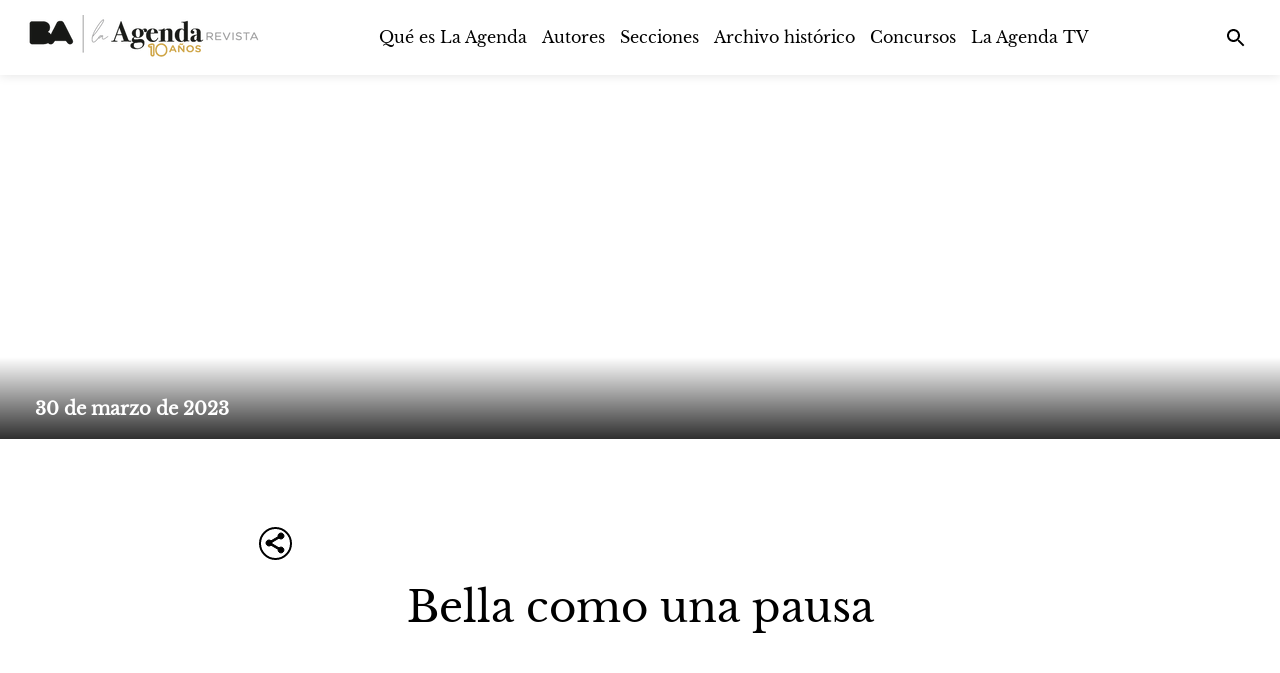

--- FILE ---
content_type: text/html; charset=UTF-8
request_url: https://laagenda.buenosaires.gob.ar/contenido/33195-bella-como-una-pausa
body_size: 2075
content:
<!doctype html><html lang="es"><head><link rel="preconnect" href="https://cdn.feater.me"><link rel="dns-prefetch" href="https://cdn-videos.feater.me"><link rel="stylesheet preload" href="https://fonts.googleapis.com/icon?family=Material+Icons" as="style"><link rel="preload" href="/static/fonts/baskerville-font.woff" as="font" crossorigin="anonymous"><link rel="preload" href="/static/fonts/baskerville-font.woff" as="font" crossorigin="anonymous"><link rel="preload" href="/static/fonts/avenir-font.woff" as="font" crossorigin="anonymous">  <meta charset="utf-8"><meta name="viewport" content="width=device-width,initial-scale=1,shrink-to-fit=no"><meta name="theme-color" content="#000000"><link rel="manifest" href="/manifest.json"><link rel="shortcut icon" href="https://cdn.feater.me/files/images/51145/22ff224d-LARfavicon-03.png" id="favicon"><link rel="stylesheet" href="//cdn.jsdelivr.net/chartist.js/latest/chartist.min.css"><script src="//cdn.jsdelivr.net/chartist.js/latest/chartist.min.js"></script><link rel="stylesheet" href="https://cdnjs.cloudflare.com/ajax/libs/jvectormap/2.0.4/jquery-jvectormap.css" media="screen"/><link rel="stylesheet" href="//cdn.datatables.net/1.10.16/css/jquery.dataTables.min.css" media="screen"/><link href="https://use.fontawesome.com/releases/v5.6.3/css/all.css" rel="stylesheet"><script defer="defer" src="https://use.fontawesome.com/releases/v5.6.3/js/all.js"></script><link rel="stylesheet" href="https://fonts.googleapis.com/css?family=Roboto:300,400,500,700|Material+Icons"/><script src="//www.gstatic.com/cv/js/sender/v1/cast_sender.js?loadCastFramework=1"></script><meta property="og:type" content="website"><meta property="og:url" content="https://laagenda.buenosaires.gob.ar/contenido/33195-bella-como-una-pausa"/><meta property="og:title" content="Bella como una pausa - La Agenda Revista" id="pageTitle"/><meta property="og:description" content="Hoy, a los 81 años sigue exiliada, “convertí la resistencia en literatura”, dijo en una entrevista, “fui feminista sin saberlo”." id="pageDescription"/><meta property="og:image" content="https://cdn.feater.me/files/images/1051034/fit/512x512/file.png" id="previewImage"/><meta property="og:image:width" content="650"/><meta property="og:image:height" content="800"/><meta name="keywords" content="Miradas, Leila Sucari, Perfil, "><meta property="description" content="Hoy, a los 81 años sigue exiliada, “convertí la resistencia en literatura”, dijo en una entrevista, “fui feminista sin saberlo”."/><meta name="twitter:card" content="summary_large_image"/><meta name="viewport" content="initial-scale=1,width=device-width,height=device-height,viewport-fit=cover,minimum-scale=1,maximum-scale=1,user-scalable=no"/><title>Bella como una pausa - La Agenda Revista</title><script>window.domainTargetType="channel",window.domainTargetId="24",window.domainTargetName="La Agenda Revista",window.domainTargetVisibility="public",window.domainTargetProvider="default",window.domainCurrent="laagenda.buenosaires.gob.ar",window.domainLanguage="es",window.domainLanguages="es, ",window.domainDashboardTargetProvider="default",window.gaAccount="G-LSEF6JLVSC",window.customScripts="",window.maintenance="",window.currentLanguage="es"</script> <script async src="https://www.googletagmanager.com/gtag/js?id=G-LSEF6JLVSC"></script>
        <script>
          window.dataLayer = window.dataLayer || [];
          function gtag(){
            dataLayer.push(arguments);
          }

          gtag("js", new Date());
          gtag("config", "G-LSEF6JLVSC", { "groups": "channel" });
          
          gtag("set", { send_scroll: false });
        </script>  <script async src="https://sync-data.feater.me/script.js" data-website-id="1636a193-5b97-4065-989c-826d144269ed"></script> <link href="/static/css/2.69189370.chunk.css" rel="stylesheet"><link href="/static/css/main.3940f21f.chunk.css" rel="stylesheet"></head><body><noscript>Hoy, a los 81 años sigue exiliada, “convertí la resistencia en literatura”, dijo en una entrevista, “fui feminista sin saberlo”.</noscript><div id="root"></div><script>!function(l){function e(e){for(var r,t,n=e[0],o=e[1],u=e[2],f=0,i=[];f<n.length;f++)t=n[f],p[t]&&i.push(p[t][0]),p[t]=0;for(r in o)Object.prototype.hasOwnProperty.call(o,r)&&(l[r]=o[r]);for(s&&s(e);i.length;)i.shift()();return c.push.apply(c,u||[]),a()}function a(){for(var e,r=0;r<c.length;r++){for(var t=c[r],n=!0,o=1;o<t.length;o++){var u=t[o];0!==p[u]&&(n=!1)}n&&(c.splice(r--,1),e=f(f.s=t[0]))}return e}var t={},p={1:0},c=[];function f(e){if(t[e])return t[e].exports;var r=t[e]={i:e,l:!1,exports:{}};return l[e].call(r.exports,r,r.exports,f),r.l=!0,r.exports}f.m=l,f.c=t,f.d=function(e,r,t){f.o(e,r)||Object.defineProperty(e,r,{enumerable:!0,get:t})},f.r=function(e){"undefined"!=typeof Symbol&&Symbol.toStringTag&&Object.defineProperty(e,Symbol.toStringTag,{value:"Module"}),Object.defineProperty(e,"__esModule",{value:!0})},f.t=function(r,e){if(1&e&&(r=f(r)),8&e)return r;if(4&e&&"object"==typeof r&&r&&r.__esModule)return r;var t=Object.create(null);if(f.r(t),Object.defineProperty(t,"default",{enumerable:!0,value:r}),2&e&&"string"!=typeof r)for(var n in r)f.d(t,n,function(e){return r[e]}.bind(null,n));return t},f.n=function(e){var r=e&&e.__esModule?function(){return e.default}:function(){return e};return f.d(r,"a",r),r},f.o=function(e,r){return Object.prototype.hasOwnProperty.call(e,r)},f.p="/";var r=window.webpackJsonp=window.webpackJsonp||[],n=r.push.bind(r);r.push=e,r=r.slice();for(var o=0;o<r.length;o++)e(r[o]);var s=n;a()}([])</script><script src="/static/js/2.07c1cc36.chunk.js"></script><script src="/static/js/main.420dbb2c.chunk.js"></script></body></html>